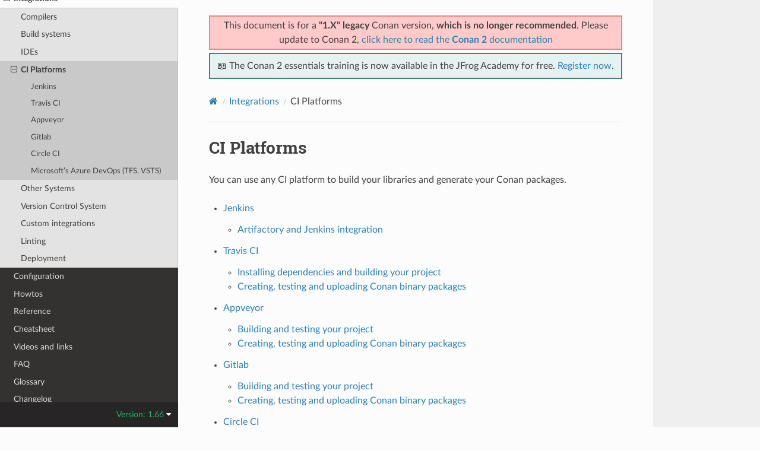

--- FILE ---
content_type: text/html; charset=utf-8
request_url: https://docs.conan.io/1/integrations/ci.html
body_size: 4308
content:
<!DOCTYPE html>
<html class="writer-html5" lang="en" data-content_root="../">
<head>
  <meta charset="utf-8" /><meta name="viewport" content="width=device-width, initial-scale=1" />

  <meta name="viewport" content="width=device-width, initial-scale=1.0" />
  <title>CI Platforms &mdash; conan 1.66.0 documentation</title>
      <link rel="stylesheet" type="text/css" href="../_static/pygments.css?v=03e43079" />
      <link rel="stylesheet" type="text/css" href="../_static/css/theme.css?v=19f00094" />
      <link rel="stylesheet" type="text/css" href="../_static/css/conan.css?v=f9087e22" />

  
    <link rel="shortcut icon" href="../_static/conan-favicon.png"/>
    <link rel="canonical" href="https://docs.conan.io/integrations/ci.html" />
  <!--[if lt IE 9]>
    <script src="../_static/js/html5shiv.min.js"></script>
  <![endif]-->
  
        <script src="../_static/jquery.js?v=5d32c60e"></script>
        <script src="../_static/_sphinx_javascript_frameworks_compat.js?v=2cd50e6c"></script>
        <script src="../_static/documentation_options.js?v=9ef8be08"></script>
        <script src="../_static/doctools.js?v=888ff710"></script>
        <script src="../_static/sphinx_highlight.js?v=dc90522c"></script>
    <script src="../_static/js/theme.js"></script>
    <link rel="index" title="Index" href="../genindex.html" />
    <link rel="search" title="Search" href="../search.html" />
    <link rel="next" title="Jenkins" href="ci/jenkins.html" />
    <link rel="prev" title="YouCompleteMe (vim)" href="ide/youcompleteme.html" />


<script
  data-cfasync="false"
  data-tracker-overrides="GoogleConsentMode:security_storage=on;ad_storage=SaleOfInfo,Advertising;ad_user_data=SaleOfInfo,Advertising;ad_personalization=SaleOfInfo,Advertising;analytics_storage=Analytics,SaleOfInfo;functionality_storage=Functional,SaleOfInfo;personalization_storage=Functional,SaleOfInfo"
  src="https://transcend-cdn.com/cm/f0071674-c641-4cf3-9d31-303ec0c86b1b/airgap.js" data-languages="en"
></script>
<!-- Google Tag Manager -->
<script>(function(w,d,s,l,i){w[l]=w[l]||[];w[l].push({'gtm.start':
new Date().getTime(),event:'gtm.js'});var f=d.getElementsByTagName(s)[0],
j=d.createElement(s),dl=l!='dataLayer'?'&l='+l:'';j.async=true;j.src=
'https://gtm.jfrog.com/gtm.js?id='+i+dl;f.parentNode.insertBefore(j,f);
})(window,document,'script','dataLayer','GTM-WK44ZFM');</script>
<!-- End Google Tag Manager -->
<script>
      window.dataLayer = window.dataLayer || [];
      function gtag() {dataLayer.push(arguments);}
      gtag("js", new Date());
      gtag("config", "GTM-WK44ZFM");
      gtag('set', 'developer_id.dODQ2Mj', true);
</script>

 



</script>

</head>

<body class="wy-body-for-nav"> 
  <div class="wy-grid-for-nav">
    <nav data-toggle="wy-nav-shift" class="wy-nav-side">
      <div class="wy-side-scroll">
        <div class="wy-side-nav-search" >

          
          
          <a href="../index.html">
            
              <img src="../_static/conan-logo.png" class="logo" alt="Logo"/>
          </a>
              <div class="version">
                1.66
              </div>
<div role="search">
  <form id="rtd-search-form" class="wy-form" action="../search.html" method="get">
    <input type="text" name="q" placeholder="Search docs" aria-label="Search docs" />
    <input type="hidden" name="check_keywords" value="yes" />
    <input type="hidden" name="area" value="default" />
  </form>
</div>
        </div><div class="wy-menu wy-menu-vertical" data-spy="affix" role="navigation" aria-label="Navigation menu">
              <ul class="current">
<li class="toctree-l1"><a class="reference internal" href="../introduction.html">Introduction</a></li>
<li class="toctree-l1"><a class="reference internal" href="../conan_v2.html">Conan migration guide to 2.0</a></li>
<li class="toctree-l1"><a class="reference internal" href="../training_courses.html">Training Courses</a></li>
<li class="toctree-l1"><a class="reference internal" href="../installation.html">Install</a></li>
<li class="toctree-l1"><a class="reference internal" href="../getting_started.html">Getting Started</a></li>
<li class="toctree-l1"><a class="reference internal" href="../using_packages.html">Using packages</a></li>
<li class="toctree-l1"><a class="reference internal" href="../creating_packages.html">Creating Packages</a></li>
<li class="toctree-l1"><a class="reference internal" href="../uploading_packages.html">Uploading Packages</a></li>
<li class="toctree-l1"><a class="reference internal" href="../developing_packages.html">Developing packages</a></li>
<li class="toctree-l1"><a class="reference internal" href="../devtools.html">Package apps and devtools</a></li>
<li class="toctree-l1"><a class="reference internal" href="../versioning.html">Versioning</a></li>
<li class="toctree-l1"><a class="reference internal" href="../mastering.html">Mastering Conan</a></li>
<li class="toctree-l1"><a class="reference internal" href="../systems_cross_building.html">Systems and cross building</a></li>
<li class="toctree-l1"><a class="reference internal" href="../extending.html">Extending Conan</a></li>
<li class="toctree-l1 current"><a class="reference internal" href="../integrations.html">Integrations</a><ul class="current">
<li class="toctree-l2"><a class="reference internal" href="compilers.html">Compilers</a></li>
<li class="toctree-l2"><a class="reference internal" href="build_system.html">Build systems</a></li>
<li class="toctree-l2"><a class="reference internal" href="ides.html">IDEs</a></li>
<li class="toctree-l2 current"><a class="current reference internal" href="#">CI Platforms</a><ul>
<li class="toctree-l3"><a class="reference internal" href="ci/jenkins.html"> Jenkins</a></li>
<li class="toctree-l3"><a class="reference internal" href="ci/travisci.html"> Travis CI</a></li>
<li class="toctree-l3"><a class="reference internal" href="ci/appveyor.html"> Appveyor</a></li>
<li class="toctree-l3"><a class="reference internal" href="ci/gitlab.html"> Gitlab</a></li>
<li class="toctree-l3"><a class="reference internal" href="ci/circleci.html"> Circle CI</a></li>
<li class="toctree-l3"><a class="reference internal" href="ci/azure_devops.html"> Microsoft’s Azure DevOps (TFS, VSTS)</a></li>
</ul>
</li>
<li class="toctree-l2"><a class="reference internal" href="cross_platform.html">Other Systems</a></li>
<li class="toctree-l2"><a class="reference internal" href="vcs.html">Version Control System</a></li>
<li class="toctree-l2"><a class="reference internal" href="custom.html">Custom integrations</a></li>
<li class="toctree-l2"><a class="reference internal" href="linting.html">Linting</a></li>
<li class="toctree-l2"><a class="reference internal" href="deployment.html">Deployment</a></li>
</ul>
</li>
<li class="toctree-l1"><a class="reference internal" href="../configuration.html">Configuration</a></li>
<li class="toctree-l1"><a class="reference internal" href="../howtos.html">Howtos</a></li>
<li class="toctree-l1"><a class="reference internal" href="../reference.html">Reference</a></li>
<li class="toctree-l1"><a class="reference internal" href="../cheatsheet.html">Cheatsheet</a></li>
<li class="toctree-l1"><a class="reference internal" href="../videos.html">Videos and links</a></li>
<li class="toctree-l1"><a class="reference internal" href="../faq.html">FAQ</a></li>
<li class="toctree-l1"><a class="reference internal" href="../glossary.html">Glossary</a></li>
<li class="toctree-l1"><a class="reference internal" href="../changelog.html">Changelog</a></li>
</ul>

        </div>
      </div>
    </nav>

    <section data-toggle="wy-nav-shift" class="wy-nav-content-wrap"><nav class="wy-nav-top" aria-label="Mobile navigation menu" >
          <i data-toggle="wy-nav-top" class="fa fa-bars"></i>
          <a href="../index.html">conan</a>
      </nav>

      <div class="wy-nav-content">
        <div class="rst-content">
          <div class="admonition warning wy-text-center" style="position:sticky;top:0;background: #fcfcfc;padding: inherit;z-index:1" id="conan-banners">
            
            <div style="border: 2px solid #eb8484;background-color: #ffcaca;padding: 3px;margin-bottom: 5px">
              <p>This document is for a <b>"1.X" legacy</b> Conan version, <b>which is no longer recommended</b>. Please update to Conan 2, <a href="https://docs.conan.io/2/">click here to read the <b>Conan 2</b> documentation</a></p>
            </div>
            
            <div style="border: 2px solid #4a7d7e; background-color: #e6f2f2; padding: 8px">
                <p>
                  📖 The Conan 2 essentials training is now available in the JFrog Academy for free.
                  <a href="https://academy.jfrog.com/conan-2-essentials?utm_source=Conan+Docs" target="_blank">Register now</a>.
                </p>
              </div>                                                  
          </div>
          <!--@ OUTDATED_VERSION_PLACEHOLDER_BEGIN @
          <div>
            <div class="admonition warning wy-text-center" style="position:sticky">
              <p>This document is for an <b>outdated</b> Conan version.
              <a href="https://docs.conan.io/2/@LATEST_DOC_PAGE_URL@">Click here to read the <b>latest</b> documentation</a></p>
             </div>
          </div>
          @ OUTDATED_VERSION_PLACEHOLDER_END @-->
          <div role="navigation" aria-label="Page navigation">
  <ul class="wy-breadcrumbs">
      <li><a href="../index.html" class="icon icon-home" aria-label="Home"></a></li>
          <li class="breadcrumb-item"><a href="../integrations.html">Integrations</a></li>
      <li class="breadcrumb-item active">CI Platforms</li>
      <li class="wy-breadcrumbs-aside">
      </li>
  </ul>
  <hr/>
</div>
          <div role="main" class="document" itemscope="itemscope" itemtype="http://schema.org/Article">
           <div itemprop="articleBody">
             
  <section id="ci-platforms">
<span id="integration-ci"></span><h1>CI Platforms<a class="headerlink" href="#ci-platforms" title="Link to this heading"></a></h1>
<p>You can use any CI platform to build your libraries and generate your Conan packages.</p>
<div class="toctree-wrapper compound">
<ul>
<li class="toctree-l1"><a class="reference internal" href="ci/jenkins.html"> Jenkins</a><ul>
<li class="toctree-l2"><a class="reference internal" href="ci/jenkins.html#artifactory-and-jenkins-integration">Artifactory and Jenkins integration</a></li>
</ul>
</li>
<li class="toctree-l1"><a class="reference internal" href="ci/travisci.html"> Travis CI</a><ul>
<li class="toctree-l2"><a class="reference internal" href="ci/travisci.html#installing-dependencies-and-building-your-project">Installing dependencies and building your project</a></li>
<li class="toctree-l2"><a class="reference internal" href="ci/travisci.html#creating-testing-and-uploading-conan-binary-packages">Creating, testing and uploading Conan binary packages</a></li>
</ul>
</li>
<li class="toctree-l1"><a class="reference internal" href="ci/appveyor.html"> Appveyor</a><ul>
<li class="toctree-l2"><a class="reference internal" href="ci/appveyor.html#building-and-testing-your-project">Building and testing your project</a></li>
<li class="toctree-l2"><a class="reference internal" href="ci/appveyor.html#creating-testing-and-uploading-conan-binary-packages">Creating, testing and uploading Conan binary packages</a></li>
</ul>
</li>
<li class="toctree-l1"><a class="reference internal" href="ci/gitlab.html"> Gitlab</a><ul>
<li class="toctree-l2"><a class="reference internal" href="ci/gitlab.html#building-and-testing-your-project">Building and testing your project</a></li>
<li class="toctree-l2"><a class="reference internal" href="ci/gitlab.html#creating-testing-and-uploading-conan-binary-packages">Creating, testing and uploading Conan binary packages</a></li>
</ul>
</li>
<li class="toctree-l1"><a class="reference internal" href="ci/circleci.html"> Circle CI</a><ul>
<li class="toctree-l2"><a class="reference internal" href="ci/circleci.html#building-and-testing-your-project">Building and testing your project</a></li>
<li class="toctree-l2"><a class="reference internal" href="ci/circleci.html#creating-testing-and-uploading-conan-package-binaries">Creating, testing and uploading Conan package binaries</a></li>
</ul>
</li>
<li class="toctree-l1"><a class="reference internal" href="ci/azure_devops.html"> Microsoft’s Azure DevOps (TFS, VSTS)</a><ul>
<li class="toctree-l2"><a class="reference internal" href="ci/azure_devops.html#configuring-devops-azure-to-use-artifactory-with-conan">Configuring DevOps Azure to use Artifactory with Conan</a></li>
<li class="toctree-l2"><a class="reference internal" href="ci/azure_devops.html#steps-to-follow">Steps to follow</a></li>
</ul>
</li>
</ul>
</div>
</section>


           </div>
          </div>
          <footer><div class="rst-footer-buttons" role="navigation" aria-label="Footer">
        <a href="ide/youcompleteme.html" class="btn btn-neutral float-left" title="YouCompleteMe (vim)" accesskey="p" rel="prev"><span class="fa fa-arrow-circle-left" aria-hidden="true"></span> Previous</a>
        <a href="ci/jenkins.html" class="btn btn-neutral float-right" title="Jenkins" accesskey="n" rel="next">Next <span class="fa fa-arrow-circle-right" aria-hidden="true"></span></a>
    </div>

  <hr/>

  <div role="contentinfo">
    <p>&#169; Copyright 2016-2024, JFrog.
      <span class="lastupdated">Last updated on Dec 15, 2025.
      </span></p>
  </div>

   

</footer>
        </div>
      </div>
    </section>
  </div>
  
<div class="rst-versions" data-toggle="rst-versions" role="note" aria-label="Versions">
  <span class="rst-current-version" data-toggle="rst-current-version">
    Version: 1.66
    <span class="fa fa-caret-down"></span>
  </span>
  <div class="rst-other-versions">
    <dl>
    <dt>Versions</dt>
    
        
            <dd><a href="/2.24/index.html">2.24</a></dd>
        
    
        
            <dd><a href="/2.23/index.html">2.23</a></dd>
        
    
        
            <dd><a href="/2.22/index.html">2.22</a></dd>
        
    
        
            <dd><a href="/2.21/index.html">2.21</a></dd>
        
    
        
            <dd><a href="/2.20/index.html">2.20</a></dd>
        
    
        
            <dd><a href="/2.19/index.html">2.19</a></dd>
        
    
        
            <dd><a href="/2.18/index.html">2.18</a></dd>
        
    
        
            <dd><a href="/2.17/index.html">2.17</a></dd>
        
    
        
            <dd><a href="/2.16/index.html">2.16</a></dd>
        
    
        
            <dd><a href="/2.15/index.html">2.15</a></dd>
        
    
        
            <dd><a href="/2.14/index.html">2.14</a></dd>
        
    
        
            <dd><a href="/2.13/index.html">2.13</a></dd>
        
    
        
            <dd><a href="/2.12/index.html">2.12</a></dd>
        
    
        
            <dd><a href="/2.11/index.html">2.11</a></dd>
        
    
        
            <dd><a href="/2.10/index.html">2.10</a></dd>
        
    
        
            <dd><a href="/2.9/index.html">2.9</a></dd>
        
    
        
            <dd><a href="/2.8/index.html">2.8</a></dd>
        
    
        
            <dd><a href="/2.7/index.html">2.7</a></dd>
        
    
        
            <dd><a href="/2.6/index.html">2.6</a></dd>
        
    
        
            <dd><a href="/2.5/index.html">2.5</a></dd>
        
    
        
            <dd><a href="/2.4/index.html">2.4</a></dd>
        
    
        
            <dd><a href="/2.3/index.html">2.3</a></dd>
        
    
        
            <dd><a href="/2.2/index.html">2.2</a></dd>
        
    
        
            <dd><a href="/2.1/index.html">2.1</a></dd>
        
    
        
            <dd><a href="/2.0/index.html">2.0</a></dd>
        
    
        
    
        
    
        
    
        
    
        
    
        
    
        
    
        
    
        
    
        
    
        
    
        
    
        
    
        
    
        
    
        
    
        
    
        
    
        
    
        
    
        
    
        
    
        
    
        
    
        
    
        
    
        
    
        
    
        
    
        
    
        
    
        
    
        
    
        
    
        
    
        
    
        
    
        
    
        
    
        
    
        
    
        
    
        
    
        
    
        
    
        
    
        
    
        
    
        
    
        
    
        
    
        
    
        
    
        
    
        
    
        
    
        
    
        
    
        
    
        
    
        
    
        
    
        
    
        
    
        
    
        
            <dd><a href="/2/index.html">2</a></dd>
        
    
    <br>
        <details>
            <summary>Conan 1 releases</summary>
    
        
    
        
    
        
    
        
    
        
    
        
    
        
    
        
    
        
    
        
    
        
    
        
    
        
    
        
    
        
    
        
    
        
    
        
    
        
    
        
    
        
    
        
    
        
    
        
    
        
    
        
            <dd><a href="/1/index.html">1</a></dd>
        
    
        
            <dd><a href="/en/1.66/index.html">1.66</a></dd>
        
    
        
            <dd><a href="/en/1.65/index.html">1.65</a></dd>
        
    
        
            <dd><a href="/en/1.64/index.html">1.64</a></dd>
        
    
        
            <dd><a href="/en/1.63/index.html">1.63</a></dd>
        
    
        
            <dd><a href="/en/1.62/index.html">1.62</a></dd>
        
    
        
            <dd><a href="/en/1.61/index.html">1.61</a></dd>
        
    
        
            <dd><a href="/en/1.60/index.html">1.60</a></dd>
        
    
        
            <dd><a href="/en/1.59/index.html">1.59</a></dd>
        
    
        
            <dd><a href="/en/1.58/index.html">1.58</a></dd>
        
    
        
            <dd><a href="/en/1.57/index.html">1.57</a></dd>
        
    
        
            <dd><a href="/en/1.56/index.html">1.56</a></dd>
        
    
        
            <dd><a href="/en/1.55/index.html">1.55</a></dd>
        
    
        
            <dd><a href="/en/1.54/index.html">1.54</a></dd>
        
    
        
            <dd><a href="/en/1.53/index.html">1.53</a></dd>
        
    
        
            <dd><a href="/en/1.52/index.html">1.52</a></dd>
        
    
        
            <dd><a href="/en/1.51/index.html">1.51</a></dd>
        
    
        
            <dd><a href="/en/1.50/index.html">1.50</a></dd>
        
    
        
            <dd><a href="/en/1.49/index.html">1.49</a></dd>
        
    
        
            <dd><a href="/en/1.48/index.html">1.48</a></dd>
        
    
        
            <dd><a href="/en/1.47/index.html">1.47</a></dd>
        
    
        
            <dd><a href="/en/1.46/index.html">1.46</a></dd>
        
    
        
            <dd><a href="/en/1.45/index.html">1.45</a></dd>
        
    
        
            <dd><a href="/en/1.44/index.html">1.44</a></dd>
        
    
        
            <dd><a href="/en/1.43/index.html">1.43</a></dd>
        
    
        
            <dd><a href="/en/1.42/index.html">1.42</a></dd>
        
    
        
            <dd><a href="/en/1.41/index.html">1.41</a></dd>
        
    
        
            <dd><a href="/en/1.40/index.html">1.40</a></dd>
        
    
        
            <dd><a href="/en/1.39/index.html">1.39</a></dd>
        
    
        
            <dd><a href="/en/1.38/index.html">1.38</a></dd>
        
    
        
            <dd><a href="/en/1.37/index.html">1.37</a></dd>
        
    
        
            <dd><a href="/en/1.36/index.html">1.36</a></dd>
        
    
        
            <dd><a href="/en/1.35/index.html">1.35</a></dd>
        
    
        
            <dd><a href="/en/1.34/index.html">1.34</a></dd>
        
    
        
            <dd><a href="/en/1.33/index.html">1.33</a></dd>
        
    
        
            <dd><a href="/en/1.32/index.html">1.32</a></dd>
        
    
        
            <dd><a href="/en/1.31/index.html">1.31</a></dd>
        
    
        
            <dd><a href="/en/1.30/index.html">1.30</a></dd>
        
    
        
            <dd><a href="/en/1.29/index.html">1.29</a></dd>
        
    
        
            <dd><a href="/en/1.28/index.html">1.28</a></dd>
        
    
        
            <dd><a href="/en/1.27/index.html">1.27</a></dd>
        
    
        
            <dd><a href="/en/1.26/index.html">1.26</a></dd>
        
    
        
            <dd><a href="/en/1.25/index.html">1.25</a></dd>
        
    
        
            <dd><a href="/en/1.24/index.html">1.24</a></dd>
        
    
        
            <dd><a href="/en/1.23/index.html">1.23</a></dd>
        
    
        
            <dd><a href="/en/1.22/index.html">1.22</a></dd>
        
    
        
            <dd><a href="/en/1.21/index.html">1.21</a></dd>
        
    
        
            <dd><a href="/en/1.20/index.html">1.20</a></dd>
        
    
        
            <dd><a href="/en/1.19/index.html">1.19</a></dd>
        
    
        
            <dd><a href="/en/1.18/index.html">1.18</a></dd>
        
    
        
            <dd><a href="/en/1.17/index.html">1.17</a></dd>
        
    
        
            <dd><a href="/en/1.16/index.html">1.16</a></dd>
        
    
        
            <dd><a href="/en/1.15/index.html">1.15</a></dd>
        
    
        
            <dd><a href="/en/1.14/index.html">1.14</a></dd>
        
    
        
            <dd><a href="/en/1.13/index.html">1.13</a></dd>
        
    
        
            <dd><a href="/en/1.12/index.html">1.12</a></dd>
        
    
        
            <dd><a href="/en/1.11/index.html">1.11</a></dd>
        
    
        
            <dd><a href="/en/1.10/index.html">1.10</a></dd>
        
    
        
            <dd><a href="/en/1.9/index.html">1.9</a></dd>
        
    
        
            <dd><a href="/en/1.8/index.html">1.8</a></dd>
        
    
        
            <dd><a href="/en/1.7/index.html">1.7</a></dd>
        
    
        
            <dd><a href="/en/1.6/index.html">1.6</a></dd>
        
    
        
            <dd><a href="/en/1.5/index.html">1.5</a></dd>
        
    
        
            <dd><a href="/en/1.4/index.html">1.4</a></dd>
        
    
        
            <dd><a href="/en/1.3/index.html">1.3</a></dd>
        
    
        
    
        </details>
    </dl>
    <dl>
        <dt>Downloads</dt>
        
            <dd><a href="/en/1.66/conan.pdf">PDF</a></dd>
        
    </dl>
  </div>
</div><script>
      jQuery(function () {
          SphinxRtdTheme.Navigation.enable(false);
      });
  </script>

<noscript><iframe src="https://gtm.jfrog.com/ns.html?id=GTM-WK44ZFM" height="0" width="0" style="display:none;visibility:hidden"></iframe></noscript>


 


</body>
</html>

--- FILE ---
content_type: text/css; charset=utf-8
request_url: https://docs.conan.io/1/_static/css/conan.css?v=f9087e22
body_size: -134
content:
body {
    font-family: "Lato", "proxima-nova", "Helvetica Neue", Arial, sans-serif;
}

h1, h2, .rst-content .toctree-wrapper p.caption, h3, h4, h5, h6, legend {
    font-family: "Roboto Slab", "ff-tisa-web-pro", "Georgia", Arial, sans-serif;
}

.code-block-caption .headerlink, .code-block-caption .headerlink:hover, .code-block-caption .headerlink:visited {
    color: white;
    text-decoration: none;
}

.command {
    text-decoration: bold;
    border: 1px solid #E6E6E6;
    background-color: white;
    border-radius: 1px;
    padding: 2px;
    font-family: monospace, serif;
    font-size: 0.8em
}

.rst-content .highlight {
    background-color: #f1c40f4f;
    box-shadow: none;
    font-weight: normal;
}


--- FILE ---
content_type: text/plain
request_url: https://c.6sc.co/?m=1
body_size: 2
content:
6suuid=062b3417abc400002a576b698e010000e29f3e00